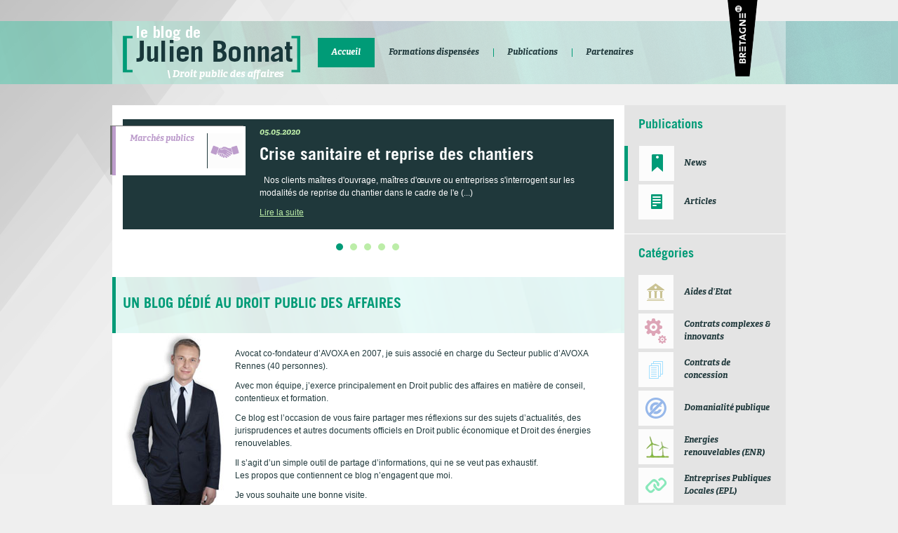

--- FILE ---
content_type: text/html; charset=UTF-8
request_url: http://julienbonnat.fr/
body_size: 6942
content:
<!DOCTYPE html>
<!--[if IE 7]>
<html class="ie ie7" lang="fr-FR">
<![endif]-->
<!--[if IE 8]>
<html class="ie ie8" lang="fr-FR">
<![endif]-->
<!--[if !(IE 7) | !(IE 8)  ]><!-->
<html lang="fr-FR">
<!--<![endif]-->
<head>
	<meta charset="UTF-8">
	<meta name="viewport" content="width=device-width">
	<title>Droit Public des affaires</title>
	<link rel="profile" href="http://gmpg.org/xfn/11">
	<link rel="pingback" href="http://julienbonnat.fr/xmlrpc.php">
	<!--[if lt IE 9]>
	<script src="http://julienbonnat.fr/wp-content/themes/avoxa2013/js/html5.js"></script>
	<![endif]-->
	<link rel='dns-prefetch' href='//s.w.org' />
<!-- This site uses the Google Analytics by MonsterInsights plugin v6.2.6 - Using Analytics tracking - https://www.monsterinsights.com/ -->
<script type="text/javascript" data-cfasync="false">
		var disableStr = 'ga-disable-UA-45488974-1';

	/* Function to detect opted out users */
	function __gaTrackerIsOptedOut() {
		return document.cookie.indexOf(disableStr + '=true') > -1;
	}

	/* Disable tracking if the opt-out cookie exists. */
	if ( __gaTrackerIsOptedOut() ) {
		window[disableStr] = true;
	}

	/* Opt-out function */
	function __gaTrackerOptout() {
	  document.cookie = disableStr + '=true; expires=Thu, 31 Dec 2099 23:59:59 UTC; path=/';
	  window[disableStr] = true;
	}
		(function(i,s,o,g,r,a,m){i['GoogleAnalyticsObject']=r;i[r]=i[r]||function(){
		(i[r].q=i[r].q||[]).push(arguments)},i[r].l=1*new Date();a=s.createElement(o),
		m=s.getElementsByTagName(o)[0];a.async=1;a.src=g;m.parentNode.insertBefore(a,m)
	})(window,document,'script','//www.google-analytics.com/analytics.js','__gaTracker');

	__gaTracker('create', 'UA-45488974-1', 'auto');
	__gaTracker('set', 'forceSSL', true);
	__gaTracker('send','pageview');
</script>
<!-- / Google Analytics by MonsterInsights -->
		<script type="text/javascript">
			window._wpemojiSettings = {"baseUrl":"https:\/\/s.w.org\/images\/core\/emoji\/11\/72x72\/","ext":".png","svgUrl":"https:\/\/s.w.org\/images\/core\/emoji\/11\/svg\/","svgExt":".svg","source":{"concatemoji":"http:\/\/julienbonnat.fr\/wp-includes\/js\/wp-emoji-release.min.js?ver=4.9.28"}};
			!function(e,a,t){var n,r,o,i=a.createElement("canvas"),p=i.getContext&&i.getContext("2d");function s(e,t){var a=String.fromCharCode;p.clearRect(0,0,i.width,i.height),p.fillText(a.apply(this,e),0,0);e=i.toDataURL();return p.clearRect(0,0,i.width,i.height),p.fillText(a.apply(this,t),0,0),e===i.toDataURL()}function c(e){var t=a.createElement("script");t.src=e,t.defer=t.type="text/javascript",a.getElementsByTagName("head")[0].appendChild(t)}for(o=Array("flag","emoji"),t.supports={everything:!0,everythingExceptFlag:!0},r=0;r<o.length;r++)t.supports[o[r]]=function(e){if(!p||!p.fillText)return!1;switch(p.textBaseline="top",p.font="600 32px Arial",e){case"flag":return s([55356,56826,55356,56819],[55356,56826,8203,55356,56819])?!1:!s([55356,57332,56128,56423,56128,56418,56128,56421,56128,56430,56128,56423,56128,56447],[55356,57332,8203,56128,56423,8203,56128,56418,8203,56128,56421,8203,56128,56430,8203,56128,56423,8203,56128,56447]);case"emoji":return!s([55358,56760,9792,65039],[55358,56760,8203,9792,65039])}return!1}(o[r]),t.supports.everything=t.supports.everything&&t.supports[o[r]],"flag"!==o[r]&&(t.supports.everythingExceptFlag=t.supports.everythingExceptFlag&&t.supports[o[r]]);t.supports.everythingExceptFlag=t.supports.everythingExceptFlag&&!t.supports.flag,t.DOMReady=!1,t.readyCallback=function(){t.DOMReady=!0},t.supports.everything||(n=function(){t.readyCallback()},a.addEventListener?(a.addEventListener("DOMContentLoaded",n,!1),e.addEventListener("load",n,!1)):(e.attachEvent("onload",n),a.attachEvent("onreadystatechange",function(){"complete"===a.readyState&&t.readyCallback()})),(n=t.source||{}).concatemoji?c(n.concatemoji):n.wpemoji&&n.twemoji&&(c(n.twemoji),c(n.wpemoji)))}(window,document,window._wpemojiSettings);
		</script>
		<style type="text/css">
img.wp-smiley,
img.emoji {
	display: inline !important;
	border: none !important;
	box-shadow: none !important;
	height: 1em !important;
	width: 1em !important;
	margin: 0 .07em !important;
	vertical-align: -0.1em !important;
	background: none !important;
	padding: 0 !important;
}
</style>
<link rel='stylesheet' id='avoxa2013-style-css'  href='http://julienbonnat.fr/wp-content/themes/avoxa2013/style.css?ver=2013-07-18' type='text/css' media='all' />
<script type='text/javascript'>
/* <![CDATA[ */
var monsterinsights_frontend = {"js_events_tracking":"true","is_debug_mode":"false","download_extensions":"doc,exe,js,pdf,ppt,tgz,zip,xls","inbound_paths":"","home_url":"http:\/\/julienbonnat.fr","track_download_as":"event","internal_label":"int","hash_tracking":"false"};
/* ]]> */
</script>
<script type='text/javascript' src='http://julienbonnat.fr/wp-content/plugins/google-analytics-for-wordpress/assets/js/frontend.min.js?ver=6.2.6'></script>
<script type='text/javascript' src='http://julienbonnat.fr/wp-content/themes/avoxa2013/js/jquery-1.10.2.min.js?ver=4.9.28'></script>
<script type='text/javascript' src='http://julienbonnat.fr/wp-content/themes/avoxa2013/js/jquery.slides.min.js?ver=4.9.28'></script>
<script type='text/javascript' src='http://julienbonnat.fr/wp-content/themes/avoxa2013/js/document.js?ver=4.9.28'></script>
<link rel='https://api.w.org/' href='http://julienbonnat.fr/wp-json/' />
<link rel="EditURI" type="application/rsd+xml" title="RSD" href="http://julienbonnat.fr/xmlrpc.php?rsd" />
<link rel="wlwmanifest" type="application/wlwmanifest+xml" href="http://julienbonnat.fr/wp-includes/wlwmanifest.xml" /> 
<meta name="generator" content="WordPress 4.9.28" />
<script type="text/javascript">
(function(url){
	if(/(?:Chrome\/26\.0\.1410\.63 Safari\/537\.31|WordfenceTestMonBot)/.test(navigator.userAgent)){ return; }
	var addEvent = function(evt, handler) {
		if (window.addEventListener) {
			document.addEventListener(evt, handler, false);
		} else if (window.attachEvent) {
			document.attachEvent('on' + evt, handler);
		}
	};
	var removeEvent = function(evt, handler) {
		if (window.removeEventListener) {
			document.removeEventListener(evt, handler, false);
		} else if (window.detachEvent) {
			document.detachEvent('on' + evt, handler);
		}
	};
	var evts = 'contextmenu dblclick drag dragend dragenter dragleave dragover dragstart drop keydown keypress keyup mousedown mousemove mouseout mouseover mouseup mousewheel scroll'.split(' ');
	var logHuman = function() {
		var wfscr = document.createElement('script');
		wfscr.type = 'text/javascript';
		wfscr.async = true;
		wfscr.src = url + '&r=' + Math.random();
		(document.getElementsByTagName('head')[0]||document.getElementsByTagName('body')[0]).appendChild(wfscr);
		for (var i = 0; i < evts.length; i++) {
			removeEvent(evts[i], logHuman);
		}
	};
	for (var i = 0; i < evts.length; i++) {
		addEvent(evts[i], logHuman);
	}
})('//julienbonnat.fr/?wordfence_lh=1&hid=9591ACEDDB509C9CD651FBF47BF6854E');
</script>    <link rel="stylesheet" type="text/css" href="http://julienbonnat.fr/wp-content/themes/avoxa2013/css/responsive.css" />
</head>

<body class="home blog">
  <header id="header" role="banner">
    <a href="http://julienbonnat.fr/" title="Droit Public des affaires" rel="home" class="active">
              <h1>Droit Public des affaires</h1>
        <h2>Le blog de Julien Bonnat, Avocat</h2>
          </a>
    <span id="menuMob">
    	Menu
    </span>
    <nav role="navigation">
      <div class="menu-navigation-haut-de-page-container"><ul id="menu-navigation-haut-de-page" class="menu"><li id="menu-item-1485" class="menu-item menu-item-type-custom menu-item-object-custom current-menu-item current_page_item menu-item-home menu-item-1485"><a href="http://julienbonnat.fr/"><span>Accueil</span></a></li>
<li id="menu-item-1486" class="menu-item menu-item-type-post_type menu-item-object-page menu-item-1486"><a href="http://julienbonnat.fr/formations/"><span>Formations dispensées</span></a></li>
<li id="menu-item-1650" class="menu-item menu-item-type-post_type menu-item-object-page menu-item-1650"><a href="http://julienbonnat.fr/publications/"><span>Publications</span></a></li>
<li id="menu-item-1563" class="menu-item menu-item-type-post_type menu-item-object-page menu-item-1563"><a href="http://julienbonnat.fr/partenaires/"><span>Partenaires</span></a></li>
</ul></div>    </nav><!-- #site-navigation -->
  </header><!-- #masthead -->
	<div id="page">
    <a id="marquebretagne" href="http://www.marque-bretagne.fr/" title="Je suis partenaire de la marque Bretagne" target="_blank">
      <img src="http://julienbonnat.fr/wp-content/themes/avoxa2013/img/marque-bretagne-logo.png" alt="Je suis partenaire de la marque Bretagne" />
    </a>

		<div id="main">

	<section id="primary" class="content-area" role="main">
    <section id="slider">
                  <article>
        <header>
                    <div class="category id-22">
             <a href="http://julienbonnat.fr/categorie/marches-publics/" title="Marchés publics">Marchés publics</a><div></div>          </div>
          <div class="date">05.05.2020</div>
          <h2>Crise sanitaire et reprise des chantiers</h2>
        </header>
        <p>

&nbsp;

Nos clients maîtres d'ouvrage, maîtres d'œuvre ou entreprises s'interrogent sur les modalités de reprise du chantier dans le cadre de l'e (...)</p>        <a href="http://julienbonnat.fr/crise-sanitaire-et-reprise-des-chantiers/">Lire la suite</a>
      </article>

            <article>
        <header>
                    <div class="category id-22">
             <a href="http://julienbonnat.fr/categorie/marches-publics/" title="Marchés publics">Marchés publics</a><div></div>          </div>
          <div class="date">07.09.2018</div>
          <h2>La protection du secret des affaires dans les marchés publics</h2>
        </header>
        <p>La loi relative à la protection du secret des affaires du 30 juillet 2018 consacre, en la définissant pour la première fois, la notion de « secret des (...)</p>        <a href="http://julienbonnat.fr/la-protection-du-secret-des-affaires-dans-les-marches-publics/">Lire la suite</a>
      </article>

            <article>
        <header>
                    <div class="category id-22">
             <a href="http://julienbonnat.fr/categorie/marches-publics/" title="Marchés publics">Marchés publics</a><div></div>          </div>
          <div class="date">26.04.2018</div>
          <h2>La rédaction du code de la commande publique avance</h2>
        </header>
        <p>La DAJ de Bercy vient de publier sur son site le plan détaillé (42 pages) du futur code de la commande publique. Les principaux axes de ce plan sont les  (...)</p>        <a href="http://julienbonnat.fr/la-redaction-du-code-de-la-commande-publique-avance/">Lire la suite</a>
      </article>

            <article>
        <header>
                    <div class="category id-54">
             <a href="http://julienbonnat.fr/categorie/energies-renouvelables/" title="Energies renouvelables (ENR)">Energies renouvelables (ENR)</a><div></div>          </div>
          <div class="date">17.05.2017</div>
          <h2>Rte : bilan 2016 et perspectives en Bretagne</h2>
        </header>
        <p>Rte, le gestionnaire du réseau public de transport d'électricité en France, filiale d’EDF, vient de mettre en ligne un rapport intitulé « Bilan él (...)</p>        <a href="http://julienbonnat.fr/rte-bilan-2016-et-perspectives-en-bretagne/">Lire la suite</a>
      </article>

            <article>
        <header>
                    <div class="category id-22">
             <a href="http://julienbonnat.fr/categorie/marches-publics/" title="Marchés publics">Marchés publics</a><div></div>          </div>
          <div class="date">10.05.2017</div>
          <h2>Le rôle du maître d’œuvre dans les marchés globaux de performance</h2>
        </header>
        <p>A son entrée en vigueur il y a un an, l’ordonnance n°2015-899 a refondu les anciens contrats de REM et de CREM en créant les nouveaux marchés publics (...)</p>        <a href="http://julienbonnat.fr/le-role-du-maitre-doeuvre-dans-les-marches-globaux-de-performance/">Lire la suite</a>
      </article>

       
    </section><!-- #slider -->
    
    <article id="presentation">
       
      <h2>Un blog dédié au droit public des affaires</h2>
      
      <img src="/wp-content/themes/avoxa2013/img/jbonnat_photo.jpg" alt="Julien Bonnat" width="157" height="251" />
      <div id="jb-presentation">
        <p>Avocat co-fondateur d’AVOXA en 2007, je suis associé en charge du Secteur public d’AVOXA Rennes (40 personnes).</p>
<p>Avec mon équipe, j’exerce principalement en Droit public des affaires en matière de conseil, contentieux et formation.</p>
<p>Ce blog est l’occasion de vous faire partager mes réflexions sur des sujets d’actualités, des jurisprudences et autres documents officiels en Droit public économique et Droit des énergies renouvelables.</p>
<p>Il s’agit d’un simple outil de partage d’informations, qui ne se veut pas exhaustif.<br />
Les propos que contiennent ce blog n’engagent que moi.</p>
<p>Je vous souhaite une bonne visite.</p>
<p>&nbsp;</p>
<p>Julien Bonnat</p>
      </div>
      <div class="clear"></div>
    </article><!-- #presentation -->
    
    <article id="fonction">
       
      <h2>Julien Bonnat et son équipe interviennent en droit public en matière de conseil, contentieux et formation.</h2>
      <div id="jb-fonction">
        <h3>À ce titre, ils assistent :</h3>
<ul>
<li>des collectivités territoriales, leurs groupements et des organismes du secteur public.</li>
<li>des entreprises.</li>
<li>des particuliers, associations et agents publics.</li>
</ul>
<h3>Ils interviennent en matière de :</h3>
<ul>
<li>passation et exécution des marchés de la commande publique et délégations de service public,</li>
<li>ingénierie contractuelle, contrats complexes et montage de projets,</li>
<li> partenariats public-privé contractuels et institutionnels,</li>
<li>gestion et valorisation du domaine public,</li>
<li>construction publique et loi MOP,</li>
<li> aménagement du foncier et développement du Territoire.</li>
</ul>
<h3>Dans les domaines suivants :</h3>
<ul>
<li>services publics locaux,</li>
<li>entreprises publiques locales (EPL),</li>
<li>réseaux d&rsquo;énergies et transition énergétique,</li>
<li>innovation et TIC,</li>
<li>environnement, éco-conception et cogénération,</li>
<li>énergies renouvelables : bois, biomasse, éolien, photovoltaïque,</li>
<li>transport maritime et pèche,</li>
<li>aides à l&rsquo;immobilier d&rsquo;entreprise.</li>
</ul>
      </div>
    </article><!-- #fonction -->
	</section><!-- #primary -->
        
      <aside id="sidebar">
        <div id="nav_menu-3" class="widget widget_nav_menu"><h2 class="widgettitle">Publications</h2>
<div class="menu-navigation-publications-container"><ul id="menu-navigation-publications" class="menu"><li id="menu-item-1525" class="menu-item menu-item-type-taxonomy menu-item-object-post_tag current-menu-item menu-item-1525"><a href="http://julienbonnat.fr/mot-clef/news/">News</a></li>
<li id="menu-item-1654" class="menu-item menu-item-type-taxonomy menu-item-object-post_tag menu-item-1654"><a href="http://julienbonnat.fr/mot-clef/articles/">Articles</a></li>
</ul></div></div><div id="nav_menu-2" class="widget widget_nav_menu"><h2 class="widgettitle">Catégories</h2>
<div class="menu-navigation-categories-container"><ul id="menu-navigation-categories" class="menu"><li id="menu-item-1508" class="menu-item menu-item-type-taxonomy menu-item-object-category menu-item-1508"><a href="http://julienbonnat.fr/categorie/aides-d-etat/">Aides d&rsquo;Etat</a></li>
<li id="menu-item-1509" class="menu-item menu-item-type-taxonomy menu-item-object-category menu-item-1509"><a href="http://julienbonnat.fr/categorie/contrats-complexes/">Contrats complexes &amp; innovants</a></li>
<li id="menu-item-1510" class="menu-item menu-item-type-taxonomy menu-item-object-category menu-item-has-children menu-item-1510"><a href="http://julienbonnat.fr/categorie/contrats-de-concession/">Contrats de concession</a>
<ul class="sub-menu">
	<li id="menu-item-1512" class="menu-item menu-item-type-taxonomy menu-item-object-category menu-item-1512"><a href="http://julienbonnat.fr/categorie/contrats-de-concession/2-execution/">Exécution</a></li>
	<li id="menu-item-1513" class="menu-item menu-item-type-taxonomy menu-item-object-category menu-item-1513"><a href="http://julienbonnat.fr/categorie/contrats-de-concession/1-passation/">Passation</a></li>
</ul>
</li>
<li id="menu-item-1514" class="menu-item menu-item-type-taxonomy menu-item-object-category menu-item-1514"><a href="http://julienbonnat.fr/categorie/domanialite-publique/">Domanialité publique</a></li>
<li id="menu-item-1886" class="menu-item menu-item-type-taxonomy menu-item-object-category menu-item-1886"><a href="http://julienbonnat.fr/categorie/energies-renouvelables/">Energies renouvelables (ENR)</a></li>
<li id="menu-item-1521" class="menu-item menu-item-type-taxonomy menu-item-object-category menu-item-1521"><a href="http://julienbonnat.fr/categorie/entreprise-publique-locale/">Entreprises Publiques Locales (EPL)</a></li>
<li id="menu-item-1515" class="menu-item menu-item-type-taxonomy menu-item-object-category menu-item-has-children menu-item-1515"><a href="http://julienbonnat.fr/categorie/marches-publics/">Marchés publics</a>
<ul class="sub-menu">
	<li id="menu-item-1517" class="menu-item menu-item-type-taxonomy menu-item-object-category menu-item-1517"><a href="http://julienbonnat.fr/categorie/marches-publics/3-contentieux-marches-publics/">Contentieux</a></li>
	<li id="menu-item-1518" class="menu-item menu-item-type-taxonomy menu-item-object-category menu-item-1518"><a href="http://julienbonnat.fr/categorie/marches-publics/2-execution-marches-publics/">Exécution</a></li>
	<li id="menu-item-1519" class="menu-item menu-item-type-taxonomy menu-item-object-category menu-item-1519"><a href="http://julienbonnat.fr/categorie/marches-publics/1-passation-marches-publics/">Passation</a></li>
</ul>
</li>
</ul></div></div><div id="text-3" class="widget widget_text">			<div class="textwidget"> <div id="info-contact">
<img id="avox_logo" src="/wp-content/uploads/2015/09/logo-sidebar2015.png"/>
                            <div class="white">Julien Bonnat</div>
                            <div class="apple-green">Avocat associé chez</div>     
      
<div id="info-contact-box">
                                02 23 484 600<br />
                              <a href="mailto:jbonnat@avoxa.fr">jbonnat@avoxa.fr</a>
                            </div>
                    </div></div>
		</div><div id="archives-3" class="widget widget_archive"><h2 class="widgettitle">Archives</h2>
		<label class="screen-reader-text" for="archives-dropdown-3">Archives</label>
		<select id="archives-dropdown-3" name="archive-dropdown" onchange='document.location.href=this.options[this.selectedIndex].value;'>
			
			<option value="">Sélectionner un mois</option>
				<option value='http://julienbonnat.fr/2020/05/'> mai 2020 </option>
	<option value='http://julienbonnat.fr/2018/09/'> septembre 2018 </option>
	<option value='http://julienbonnat.fr/2018/04/'> avril 2018 </option>
	<option value='http://julienbonnat.fr/2017/05/'> mai 2017 </option>
	<option value='http://julienbonnat.fr/2017/04/'> avril 2017 </option>
	<option value='http://julienbonnat.fr/2017/03/'> mars 2017 </option>
	<option value='http://julienbonnat.fr/2017/02/'> février 2017 </option>
	<option value='http://julienbonnat.fr/2016/12/'> décembre 2016 </option>
	<option value='http://julienbonnat.fr/2016/11/'> novembre 2016 </option>
	<option value='http://julienbonnat.fr/2016/10/'> octobre 2016 </option>
	<option value='http://julienbonnat.fr/2016/09/'> septembre 2016 </option>
	<option value='http://julienbonnat.fr/2016/08/'> août 2016 </option>
	<option value='http://julienbonnat.fr/2016/07/'> juillet 2016 </option>
	<option value='http://julienbonnat.fr/2016/06/'> juin 2016 </option>
	<option value='http://julienbonnat.fr/2016/05/'> mai 2016 </option>
	<option value='http://julienbonnat.fr/2016/04/'> avril 2016 </option>
	<option value='http://julienbonnat.fr/2016/03/'> mars 2016 </option>
	<option value='http://julienbonnat.fr/2016/02/'> février 2016 </option>
	<option value='http://julienbonnat.fr/2015/12/'> décembre 2015 </option>
	<option value='http://julienbonnat.fr/2015/11/'> novembre 2015 </option>
	<option value='http://julienbonnat.fr/2015/10/'> octobre 2015 </option>
	<option value='http://julienbonnat.fr/2015/09/'> septembre 2015 </option>
	<option value='http://julienbonnat.fr/2015/07/'> juillet 2015 </option>
	<option value='http://julienbonnat.fr/2015/06/'> juin 2015 </option>
	<option value='http://julienbonnat.fr/2015/05/'> mai 2015 </option>
	<option value='http://julienbonnat.fr/2015/03/'> mars 2015 </option>
	<option value='http://julienbonnat.fr/2015/02/'> février 2015 </option>
	<option value='http://julienbonnat.fr/2015/01/'> janvier 2015 </option>
	<option value='http://julienbonnat.fr/2014/12/'> décembre 2014 </option>
	<option value='http://julienbonnat.fr/2014/11/'> novembre 2014 </option>
	<option value='http://julienbonnat.fr/2014/10/'> octobre 2014 </option>
	<option value='http://julienbonnat.fr/2014/08/'> août 2014 </option>
	<option value='http://julienbonnat.fr/2014/07/'> juillet 2014 </option>
	<option value='http://julienbonnat.fr/2014/06/'> juin 2014 </option>
	<option value='http://julienbonnat.fr/2014/05/'> mai 2014 </option>
	<option value='http://julienbonnat.fr/2014/04/'> avril 2014 </option>
	<option value='http://julienbonnat.fr/2014/03/'> mars 2014 </option>
	<option value='http://julienbonnat.fr/2014/02/'> février 2014 </option>
	<option value='http://julienbonnat.fr/2014/01/'> janvier 2014 </option>
	<option value='http://julienbonnat.fr/2013/11/'> novembre 2013 </option>
	<option value='http://julienbonnat.fr/2013/10/'> octobre 2013 </option>
	<option value='http://julienbonnat.fr/2013/09/'> septembre 2013 </option>
	<option value='http://julienbonnat.fr/2013/07/'> juillet 2013 </option>
	<option value='http://julienbonnat.fr/2013/06/'> juin 2013 </option>
	<option value='http://julienbonnat.fr/2013/05/'> mai 2013 </option>
	<option value='http://julienbonnat.fr/2013/04/'> avril 2013 </option>
	<option value='http://julienbonnat.fr/2013/03/'> mars 2013 </option>
	<option value='http://julienbonnat.fr/2013/02/'> février 2013 </option>
	<option value='http://julienbonnat.fr/2013/01/'> janvier 2013 </option>
	<option value='http://julienbonnat.fr/2012/12/'> décembre 2012 </option>
	<option value='http://julienbonnat.fr/2012/11/'> novembre 2012 </option>
	<option value='http://julienbonnat.fr/2012/10/'> octobre 2012 </option>
	<option value='http://julienbonnat.fr/2012/09/'> septembre 2012 </option>
	<option value='http://julienbonnat.fr/2012/08/'> août 2012 </option>
	<option value='http://julienbonnat.fr/2012/07/'> juillet 2012 </option>
	<option value='http://julienbonnat.fr/2012/06/'> juin 2012 </option>
	<option value='http://julienbonnat.fr/2012/05/'> mai 2012 </option>
	<option value='http://julienbonnat.fr/2012/04/'> avril 2012 </option>
	<option value='http://julienbonnat.fr/2012/03/'> mars 2012 </option>
	<option value='http://julienbonnat.fr/2012/02/'> février 2012 </option>
	<option value='http://julienbonnat.fr/2012/01/'> janvier 2012 </option>
	<option value='http://julienbonnat.fr/2011/12/'> décembre 2011 </option>
	<option value='http://julienbonnat.fr/2011/11/'> novembre 2011 </option>
	<option value='http://julienbonnat.fr/2011/09/'> septembre 2011 </option>
	<option value='http://julienbonnat.fr/2011/08/'> août 2011 </option>
	<option value='http://julienbonnat.fr/2011/07/'> juillet 2011 </option>
	<option value='http://julienbonnat.fr/2011/06/'> juin 2011 </option>
	<option value='http://julienbonnat.fr/2011/05/'> mai 2011 </option>
	<option value='http://julienbonnat.fr/2011/04/'> avril 2011 </option>
	<option value='http://julienbonnat.fr/2011/03/'> mars 2011 </option>
	<option value='http://julienbonnat.fr/2011/02/'> février 2011 </option>
	<option value='http://julienbonnat.fr/2011/01/'> janvier 2011 </option>
	<option value='http://julienbonnat.fr/2010/12/'> décembre 2010 </option>
	<option value='http://julienbonnat.fr/2010/11/'> novembre 2010 </option>
	<option value='http://julienbonnat.fr/2010/09/'> septembre 2010 </option>
	<option value='http://julienbonnat.fr/2009/10/'> octobre 2009 </option>
	<option value='http://julienbonnat.fr/2009/09/'> septembre 2009 </option>
	<option value='http://julienbonnat.fr/2009/07/'> juillet 2009 </option>
	<option value='http://julienbonnat.fr/2009/01/'> janvier 2009 </option>
	<option value='http://julienbonnat.fr/2008/10/'> octobre 2008 </option>
	<option value='http://julienbonnat.fr/2008/09/'> septembre 2008 </option>
	<option value='http://julienbonnat.fr/2008/01/'> janvier 2008 </option>
	<option value='http://julienbonnat.fr/2007/09/'> septembre 2007 </option>
	<option value='http://julienbonnat.fr/2007/04/'> avril 2007 </option>
	<option value='http://julienbonnat.fr/2006/09/'> septembre 2006 </option>
	<option value='http://julienbonnat.fr/2006/03/'> mars 2006 </option>
	<option value='http://julienbonnat.fr/2005/12/'> décembre 2005 </option>
	<option value='http://julienbonnat.fr/2005/11/'> novembre 2005 </option>
	<option value='http://julienbonnat.fr/2005/07/'> juillet 2005 </option>
	<option value='http://julienbonnat.fr/2005/06/'> juin 2005 </option>
	<option value='http://julienbonnat.fr/2005/05/'> mai 2005 </option>
	<option value='http://julienbonnat.fr/2005/02/'> février 2005 </option>
	<option value='http://julienbonnat.fr/2004/11/'> novembre 2004 </option>
	<option value='http://julienbonnat.fr/2004/05/'> mai 2004 </option>

		</select>
		</div>      </aside>
      <div class="clear"></div>
    </div><!-- #main -->
    <footer id="colophon" class="site-footer" role="contentinfo">
      <div class="menu-navigation-de-bas-de-page-container"><ul id="menu-navigation-de-bas-de-page" class="menu"><li id="menu-item-1506" class="menu-item menu-item-type-custom menu-item-object-custom current-menu-item current_page_item menu-item-home menu-item-1506"><a href="http://julienbonnat.fr/">Accueil</a></li>
<li id="menu-item-1499" class="menu-item menu-item-type-post_type menu-item-object-page menu-item-1499"><a href="http://julienbonnat.fr/formations/">Formations dispensées</a></li>
<li id="menu-item-1746" class="menu-item menu-item-type-post_type menu-item-object-page menu-item-1746"><a href="http://julienbonnat.fr/publications/">Publications</a></li>
<li id="menu-item-1743" class="menu-item menu-item-type-post_type menu-item-object-page menu-item-1743"><a href="http://julienbonnat.fr/partenaires/">Partenaires</a></li>
</ul></div>    </footer><!-- #colophon -->
    </div><!-- #page -->
    <section id="copyright">
      <div class="site-info">
        &copy; Julien Bonnat | <a href="http://julienbonnat.fr/le-role-du-maitre-doeuvre-dans-les-marches-globaux-de-performance//mentions-legales/" title="Mentions légales">Mentions légales</a>
        <a href="http://www.avoxa.fr/" target="_blank" title="Avoxa société d'avocats">Avoxa société d'avocats</a>
      </div><!-- .site-info -->
    </section>
    <script type='text/javascript' src='http://julienbonnat.fr/wp-includes/js/wp-embed.min.js?ver=4.9.28'></script>
  </body>
</html>

--- FILE ---
content_type: text/css
request_url: http://julienbonnat.fr/wp-content/themes/avoxa2013/style.css?ver=2013-07-18
body_size: 5987
content:
@charset "UTF-8";
/*

Theme Name: avoxa2013

Theme URI: http://www.yellowcake.net

Description: thème 2013 d'avoxa

Version: 1.0

Author: Frédéric

*/
/* line 17, ../../../../../../../mtsnd/.rbenv/versions/2.0.0-p353/lib/ruby/gems/2.0.0/gems/compass-0.12.5/frameworks/compass/stylesheets/compass/reset/_utilities.scss */
html, body, div, span, applet, object, iframe,
h1, h2, h3, h4, h5, h6, p, blockquote, pre,
a, abbr, acronym, address, big, cite, code,
del, dfn, em, img, ins, kbd, q, s, samp,
small, strike, strong, sub, sup, tt, var,
b, u, i, center,
dl, dt, dd, ol, ul, li,
fieldset, form, label, legend,
table, caption, tbody, tfoot, thead, tr, th, td,
article, aside, canvas, details, embed,
figure, figcaption, footer, header, hgroup,
menu, nav, output, ruby, section, summary,
time, mark, audio, video {
  margin: 0;
  padding: 0;
  border: 0;
  font: inherit;
  font-size: 100%;
  vertical-align: baseline;
}

/* line 22, ../../../../../../../mtsnd/.rbenv/versions/2.0.0-p353/lib/ruby/gems/2.0.0/gems/compass-0.12.5/frameworks/compass/stylesheets/compass/reset/_utilities.scss */
html {
  line-height: 1;
}

/* line 24, ../../../../../../../mtsnd/.rbenv/versions/2.0.0-p353/lib/ruby/gems/2.0.0/gems/compass-0.12.5/frameworks/compass/stylesheets/compass/reset/_utilities.scss */
ol, ul {
  list-style: none;
}

/* line 26, ../../../../../../../mtsnd/.rbenv/versions/2.0.0-p353/lib/ruby/gems/2.0.0/gems/compass-0.12.5/frameworks/compass/stylesheets/compass/reset/_utilities.scss */
table {
  border-collapse: collapse;
  border-spacing: 0;
}

/* line 28, ../../../../../../../mtsnd/.rbenv/versions/2.0.0-p353/lib/ruby/gems/2.0.0/gems/compass-0.12.5/frameworks/compass/stylesheets/compass/reset/_utilities.scss */
caption, th, td {
  text-align: left;
  font-weight: normal;
  vertical-align: middle;
}

/* line 30, ../../../../../../../mtsnd/.rbenv/versions/2.0.0-p353/lib/ruby/gems/2.0.0/gems/compass-0.12.5/frameworks/compass/stylesheets/compass/reset/_utilities.scss */
q, blockquote {
  quotes: none;
}
/* line 103, ../../../../../../../mtsnd/.rbenv/versions/2.0.0-p353/lib/ruby/gems/2.0.0/gems/compass-0.12.5/frameworks/compass/stylesheets/compass/reset/_utilities.scss */
q:before, q:after, blockquote:before, blockquote:after {
  content: "";
  content: none;
}

/* line 32, ../../../../../../../mtsnd/.rbenv/versions/2.0.0-p353/lib/ruby/gems/2.0.0/gems/compass-0.12.5/frameworks/compass/stylesheets/compass/reset/_utilities.scss */
a img {
  border: none;
}

/* line 116, ../../../../../../../mtsnd/.rbenv/versions/2.0.0-p353/lib/ruby/gems/2.0.0/gems/compass-0.12.5/frameworks/compass/stylesheets/compass/reset/_utilities.scss */
article, aside, details, figcaption, figure, footer, header, hgroup, menu, nav, section, summary {
  display: block;
}

@font-face {
  font-family: "Adelle";
  src: url('/wp-content/themes/avoxa2013/fonts/adelle.eot');
  src: url('/wp-content/themes/avoxa2013/fonts/adelle.eot?#iefix') format('embedded-opentype'), url('/wp-content/themes/avoxa2013/fonts/adelle.woff') format('woff'), url('/wp-content/themes/avoxa2013/fonts/adelle.ttf') format('truetype'), url('/wp-content/themes/avoxa2013/fonts/adelle.svg#Adelle') format('svg');
}

@font-face {
  font-family: "TradeGothicBold";
  src: url('/wp-content/themes/avoxa2013/fonts/tradegothic-bold.eot');
  src: url('/wp-content/themes/avoxa2013/fonts/tradegothic-bold.eot?#iefix') format('embedded-opentype'), url('/wp-content/themes/avoxa2013/fonts/tradegothic-bold.woff') format('woff'), url('/wp-content/themes/avoxa2013/fonts/tradegothic-bold.ttf') format('truetype'), url('/wp-content/themes/avoxa2013/fonts/tradegothic-bold.svg#TradeGothicBold') format('svg');
}

/* line 9, sass/style.sass */
#header nav li a, #colophon a, #primary h2, #primary h3, #sidebar .widget_nav_menu > div > ul > li > a, #sidebar .widget_nav_menu > div > ul > li ul li a, #sidebar #info-contact, #sidebar #info-contact #info-contact-box a, #slider article .date, #slider article .category a, .single article .tag-date, .category #primary #content article .tag-date, .publications article .tag-date, .tag #primary #content article .tag-date, .archive article .tag-date {
  font-family: "Adelle", georgia, tahoma, verdana, sans-serif;
  font-weight: normal !important;
}

/* line 13, sass/style.sass */
#primary h1, #sidebar h2, #slider article h2, #presentation h2, #fonction h2, .single article h1, .single article .category a[rel="tag"], .category #primary #content article h2 a, .category #primary #content article a[rel="tag"], .publications article h2 a, .publications article a[rel="tag"], .tag #primary #content article h2 a, .archive article h2 a, .archive article a[rel="tag"] {
  font-family: "TradeGothicBold", arial, tahoma, verdana, sans-serif;
  font-weight: normal !important;
}

/* line 1, sass/_base.sass */
html {
  background: #efefef url(img/bg_top_left.png) no-repeat 0 0;
}

/* line 4, sass/_base.sass */
body {
  margin-top: 30px;
  font-family: arial, tahoma, verdana, sans-serif;
  color: #19383b;
  font-size: 12px;
  line-height: 18px;
  background: transparent url("img/bg_header.png") repeat-x 0 0;
}
/* line 13, sass/_base.sass */
body a {
  font-family: arial, tahoma, verdana, sans-serif;
  font-size: 12px;
  color: #009b77;
  -webkit-transition-property: color;
  -moz-transition-property: color;
  -o-transition-property: color;
  transition-property: color;
  -webkit-transition-duration: 250ms;
  -moz-transition-duration: 250ms;
  -o-transition-duration: 250ms;
  transition-duration: 250ms;
}
/* line 18, sass/_base.sass */
body a:hover, body a:focus, body a:active, body a:visited {
  color: #19383b;
}

/* line 21, sass/_base.sass */
.clear {
  clear: both;
}

/* line 24, sass/_base.sass */
#header {
  width: 960px;
  margin: 0 auto 30px;
  overflow: hidden;
  background: url(img/pixel_white.png) repeat 0 0;
  height: 90px;
}
/* line 30, sass/_base.sass */
#header > a {
  float: left;
  width: 253px;
  height: 76px;
  margin: 7px 25px 7px 15px;
  background: transparent url("img/jbonnat_logo.png") no-repeat 0 0;
}
/* line 36, sass/_base.sass */
#header > a h1, #header > a h2, #header > a h3 {
  visibility: hidden;
}
/* line 38, sass/_base.sass */
#header nav {
  margin-top: 24px;
  float: left;
}
/* line 41, sass/_base.sass */
#header nav ul {
  overflow: hidden;
}
/* line 43, sass/_base.sass */
#header nav li {
  display: block;
  float: left;
}
/* line 46, sass/_base.sass */
#header nav li a {
  display: block;
  font-size: 12px;
  padding: 12px 0;
  text-decoration: none;
  color: #1f383b;
  position: relative;
}
/* line 54, sass/_base.sass */
#header nav li a:hover, #header nav li a:focus {
  color: white;
}
/* line 56, sass/_base.sass */
.ie8 #header nav li a:hover, .ie8 #header nav li a:focus {
  border-bottom: 5px solid #009b77;
  padding-bottom: 7px;
}
/* line 59, sass/_base.sass */
#header nav li a span {
  padding: 0 20px 0 19px;
  border-left: 1px solid #009b77;
}
/* line 62, sass/_base.sass */
#header nav li:first-child a span {
  border: 0 none;
}
/* line 64, sass/_base.sass */
#header nav .current-menu-item {
  background: #009b77;
}
/* line 66, sass/_base.sass */
#header nav .current-menu-item a {
  color: white;
}
/* line 68, sass/_base.sass */
#header nav .current-menu-item + li a span {
  border: 0 none;
  padding-left: 20px;
}

/* line 72, sass/_base.sass */
#ariane {
  font-size: 12px;
  color: #009b77;
  margin-bottom: 10px;
}
/* line 76, sass/_base.sass */
#ariane a {
  color: #a0a0a0;
  text-decoration: none;
}
/* line 79, sass/_base.sass */
#ariane a:hover, #ariane a:focus {
  color: #009b77;
}

/* line 82, sass/_base.sass */
#page {
  width: 960px;
  margin: 0 auto;
  position: relative;
}
/* line 86, sass/_base.sass */
#page #marquebretagne {
  position: absolute;
  right: 40px;
  top: -150px;
  display: block;
}

/* line 92, sass/_base.sass */
#main {
  background: #e4e4e4;
}
/* line 94, sass/_base.sass */
.ie7 #main {
  overflow: hidden;
}
/* line 96, sass/_base.sass */
#main #primary {
  width: 700px;
  padding: 20px 15px;
  float: left;
  min-height: 900px;
  background: white;
}

/* line 103, sass/_base.sass */
#colophon {
  margin: 30px 0 10px;
  background: #e4e4e4;
  padding: 20px 30px;
}
/* line 107, sass/_base.sass */
#colophon ul {
  overflow: hidden;
}
/* line 109, sass/_base.sass */
#colophon li {
  float: left;
}
/* line 111, sass/_base.sass */
#colophon a {
  display: block;
  text-decoration: none;
  width: 150px;
  text-align: center;
  color: #1f383b;
}
/* line 118, sass/_base.sass */
#colophon a:hover, #colophon a:focus {
  color: #009b77;
}

/* line 122, sass/_base.sass */
#copyright {
  background: #009b77;
  line-height: 24px;
  margin-top: 10px;
}
/* line 126, sass/_base.sass */
#copyright .site-info {
  width: 900px;
  margin: 0 auto;
  color: white;
  font-size: 11px;
  position: relative;
}
/* line 132, sass/_base.sass */
#copyright .site-info a {
  color: white;
}
/* line 134, sass/_base.sass */
#copyright .site-info a:hover, #copyright .site-info a:focus, #copyright .site-info a:active, #copyright .site-info a:visited {
  color: #1f383b;
}
/* line 136, sass/_base.sass */
#copyright .site-info a + a {
  position: absolute;
  right: 0;
  top: -13px;
  display: block;
  width: 125px;
  height: 50px;
  text-indent: -9999em;
  background: url(img/avoxa-bottom.jpg) no-repeat 0 0;
  -webkit-box-shadow: #333333 -1px -1px 3px;
  -moz-box-shadow: #333333 -1px -1px 3px;
  box-shadow: #333333 -1px -1px 3px;
}

/* line 2, sass/_text.sass */
#primary h1 {
  font-size: 24px;
  line-height: 30px;
  color: #009b77;
  margin-bottom: 15px;
}
/* line 8, sass/_text.sass */
#primary h2 {
  color: black;
  font-size: 16px;
  line-height: 17px;
  margin: 20px 0 15px 0;
}
/* line 14, sass/_text.sass */
#primary h3 {
  font-size: 14px;
  margin-bottom: 15px;
}
/* line 18, sass/_text.sass */
#primary p {
  color: #1f383b;
  margin-bottom: 10px;
}
/* line 22, sass/_text.sass */
#primary ul {
  margin-bottom: 15px;
  padding: 3px 0 3px 10px;
  border-left: 2px solid #bceda8;
}
/* line 26, sass/_text.sass */
#primary ul li {
  margin-top: 15px;
  margin-left: 15px;
  list-style: none;
}
/* line 29, sass/_text.sass */
#primary ul li:first-child {
  margin-top: 0;
}
/* line 33, sass/_text.sass */
#primary .page a {
  font-family: arial, tahoma, verdana, sans-serif;
  font-size: 12px;
  color: #009b77;
}
/* line 39, sass/_text.sass */
#primary blockquote p {
  font-family: arial, tahoma, verdana, sans-serif;
  font-size: 18px;
  font-style: oblique;
  line-height: 18px;
  color: #009b77;
  margin-left: 40px;
  border-left: 2px solid #bceda8;
  padding-left: 10px;
}
/* line 49, sass/_text.sass */
#primary #siret {
  color: #009b77;
  margin-left: 60px;
}

/* line 1, sass/_sidebar.sass */
#sidebar {
  width: 230px;
  padding: 20px 0 0;
  float: left;
}
/* line 5, sass/_sidebar.sass */
#sidebar > div {
  margin-bottom: 20px;
}
/* line 7, sass/_sidebar.sass */
#sidebar > div:first-child {
  padding-bottom: 15px;
  border-bottom: 1px solid white;
}
/* line 10, sass/_sidebar.sass */
#sidebar h2 {
  color: #009b77;
  padding: 0 20px 15px;
  font-size: 18px;
}
/* line 17, sass/_sidebar.sass */
#sidebar .widget_nav_menu > div > ul > li {
  margin: 5px 0;
}
/* line 19, sass/_sidebar.sass */
#sidebar .widget_nav_menu > div > ul > li > a {
  display: table-cell;
  height: 50px;
  color: #1f383b;
  padding: 0 20px 0 85px;
  width: 125px;
  text-decoration: none;
  vertical-align: middle;
  background: url(img/icons/ico_news.png) no-repeat 20px center;
}
/* line 29, sass/_sidebar.sass */
.ie7 #sidebar .widget_nav_menu > div > ul > li > a {
  display: block;
}
/* line 31, sass/_sidebar.sass */
#sidebar .widget_nav_menu > div > ul > li.current-category-parent a, #sidebar .widget_nav_menu > div > ul > li.current-menu-item a, #sidebar .widget_nav_menu > div > ul > li > a:hover, #sidebar .widget_nav_menu > div > ul > li > a:focus {
  border-left: 5px solid #009b77;
  padding-left: 80px;
  background-position: 16px center;
}
/* line 35, sass/_sidebar.sass */
#sidebar .widget_nav_menu > div > ul > li ul {
  display: none;
}
/* line 38, sass/_sidebar.sass */
#sidebar .widget_nav_menu > div > ul > li ul li a {
  display: block;
  line-height: 25px;
  color: #1f383b;
  padding: 0 20px 0 95px;
  width: 115px;
  text-decoration: none;
  background: transparent !important;
}
/* line 47, sass/_sidebar.sass */
#sidebar .widget_nav_menu > div > ul > li ul li.current-menu-item a, #sidebar .widget_nav_menu > div > ul > li ul li a:hover, #sidebar .widget_nav_menu > div > ul > li ul li a:focus {
  color: white;
}
/* line 50, sass/_sidebar.sass */
#sidebar .widget_nav_menu > div > ul > li.current-category-parent ul {
  display: block;
}
/* line 52, sass/_sidebar.sass */
#sidebar .widget_nav_menu > div > ul > li.current-category-parent ul li a {
  padding-left: 90px;
}
/* line 54, sass/_sidebar.sass */
#sidebar .widget_nav_menu .menu-item-1654 a {
  background-image: url(img/icons/ico_articles.png);
}
/* line 57, sass/_sidebar.sass */
#sidebar .widget_nav_menu .menu-item-1508 a {
  background-image: url(img/icons/ico_ae.png);
}
/* line 59, sass/_sidebar.sass */
#sidebar .widget_nav_menu .menu-item-1508.current-category-parent a, #sidebar .widget_nav_menu .menu-item-1508.current-menu-item a, #sidebar .widget_nav_menu .menu-item-1508 > a:hover, #sidebar .widget_nav_menu .menu-item-1508 > a:focus {
  border-color: #cac394;
}
/* line 62, sass/_sidebar.sass */
#sidebar .widget_nav_menu .menu-item-1886 a {
  background-image: url(img/icons/ico_er.png);
}
/* line 64, sass/_sidebar.sass */
#sidebar .widget_nav_menu .menu-item-1886.current-category-parent a, #sidebar .widget_nav_menu .menu-item-1886.current-menu-item a, #sidebar .widget_nav_menu .menu-item-1886 > a:hover, #sidebar .widget_nav_menu .menu-item-1886 > a:focus {
  border-color: #8aba42;
}
/* line 67, sass/_sidebar.sass */
#sidebar .widget_nav_menu .menu-item-1509 a {
  background-image: url(img/icons/ico_cc.png);
}
/* line 69, sass/_sidebar.sass */
#sidebar .widget_nav_menu .menu-item-1509.current-category-parent a, #sidebar .widget_nav_menu .menu-item-1509.current-menu-item a, #sidebar .widget_nav_menu .menu-item-1509 > a:hover, #sidebar .widget_nav_menu .menu-item-1509 > a:focus {
  border-color: #dda5b7;
}
/* line 72, sass/_sidebar.sass */
#sidebar .widget_nav_menu .menu-item-1510 a {
  background-image: url(img/icons/ico_dsp.png);
}
/* line 74, sass/_sidebar.sass */
#sidebar .widget_nav_menu .menu-item-1510.current-category-parent a, #sidebar .widget_nav_menu .menu-item-1510.current-menu-item a, #sidebar .widget_nav_menu .menu-item-1510 > a:hover, #sidebar .widget_nav_menu .menu-item-1510 > a:focus {
  border-color: #9edeff;
}
/* line 77, sass/_sidebar.sass */
#sidebar .widget_nav_menu .menu-item-1514 a {
  background-image: url(img/icons/ico_dp.png);
}
/* line 79, sass/_sidebar.sass */
#sidebar .widget_nav_menu .menu-item-1514.current-category-parent a, #sidebar .widget_nav_menu .menu-item-1514.current-menu-item a, #sidebar .widget_nav_menu .menu-item-1514 > a:hover, #sidebar .widget_nav_menu .menu-item-1514 > a:focus {
  border-color: #97b8ea;
}
/* line 82, sass/_sidebar.sass */
#sidebar .widget_nav_menu .menu-item-1521 a {
  background-image: url(img/icons/ico_epl.png);
}
/* line 84, sass/_sidebar.sass */
#sidebar .widget_nav_menu .menu-item-1521.current-category-parent a, #sidebar .widget_nav_menu .menu-item-1521.current-menu-item a, #sidebar .widget_nav_menu .menu-item-1521 > a:hover, #sidebar .widget_nav_menu .menu-item-1521 > a:focus {
  border-color: #89e8bb;
}
/* line 87, sass/_sidebar.sass */
#sidebar .widget_nav_menu .menu-item-1515 a {
  background-image: url(img/icons/ico_mp.png);
}
/* line 89, sass/_sidebar.sass */
#sidebar .widget_nav_menu .menu-item-1515.current-category-parent a, #sidebar .widget_nav_menu .menu-item-1515.current-menu-item a, #sidebar .widget_nav_menu .menu-item-1515 > a:hover, #sidebar .widget_nav_menu .menu-item-1515 > a:focus {
  border-color: #bd9dcc;
}
/* line 92, sass/_sidebar.sass */
#sidebar .widget_nav_menu .menu-item-1520 a {
  background-image: url(img/icons/ico_ordonnance.png);
}
/* line 94, sass/_sidebar.sass */
#sidebar .widget_nav_menu .menu-item-1520.current-category-parent a, #sidebar .widget_nav_menu .menu-item-1520.current-menu-item a, #sidebar .widget_nav_menu .menu-item-1520 > a:hover, #sidebar .widget_nav_menu .menu-item-1520 > a:focus {
  border-color: #eec573;
}
/* line 96, sass/_sidebar.sass */
#sidebar #info-contact {
  background: #1f383b;
  padding: 20px;
}
/* line 100, sass/_sidebar.sass */
#sidebar #info-contact .white {
  display: block;
  color: white;
  font-size: 14px;
}
/* line 104, sass/_sidebar.sass */
#sidebar #info-contact .apple-green {
  color: #bceda8;
  font-size: 12px;
}
/* line 107, sass/_sidebar.sass */
#sidebar #info-contact #avox_logo {
  float: right;
  padding: 15px 0 5px 5px;
}
/* line 110, sass/_sidebar.sass */
#sidebar #info-contact #info-contact-box {
  text-align: center;
  font-size: 20px;
  color: white;
  background: #009b77;
  padding: 20px 10px;
  line-height: 30px;
  margin-top: 12px;
  clear: right;
}
/* line 119, sass/_sidebar.sass */
#sidebar #info-contact #info-contact-box a {
  text-align: center;
  font-size: 20px;
  color: white;
  clear: right;
}
/* line 126, sass/_sidebar.sass */
#sidebar #info-contact #phone {
  font-size: 24px;
}
/* line 128, sass/_sidebar.sass */
#sidebar #info-contact #mail {
  font-size: 18px;
}
/* line 130, sass/_sidebar.sass */
#sidebar select {
  margin: 0 20px;
  width: 190px;
}

/* line 1, sass/_forms.sass */
label {
  font-size: 14px;
  width: 120px;
  text-align: right;
  margin-right: 10px;
  display: inline-block;
}

/* line 7, sass/_forms.sass */
input[type=text], input[type=password], input[type=email], select {
  width: 33%;
  margin: 10px 0 15px;
  padding: 5px;
  border: 1px solid #009b77;
  text-shadow: white 0 1px 0;
  -webkit-border-radius: 3px;
  -moz-border-radius: 3px;
  -ms-border-radius: 3px;
  -o-border-radius: 3px;
  border-radius: 3px;
  -webkit-box-shadow: #efefef 1px 1px 0;
  -moz-box-shadow: #efefef 1px 1px 0;
  box-shadow: #efefef 1px 1px 0;
}

/* line 15, sass/_forms.sass */
input[type=submit] {
  font-size: 14px;
  color: #1f383b;
  padding: 7px;
  border: 1px solid #cccccc;
  margin-top: 10px;
  background-color: #f3f3f3;
  -webkit-border-radius: 3px;
  -moz-border-radius: 3px;
  -ms-border-radius: 3px;
  -o-border-radius: 3px;
  border-radius: 3px;
  background: -webkit-gradient(linear, 50% 0%, 50% 100%, color-stop(0%, #ffffff), color-stop(100%, #e6e6e6));
  background: -webkit-linear-gradient(#ffffff, #e6e6e6);
  background: -moz-linear-gradient(#ffffff, #e6e6e6);
  background: -o-linear-gradient(#ffffff, #e6e6e6);
  background: linear-gradient(#ffffff, #e6e6e6);
  -webkit-box-shadow: #efefef 1px 1px 0;
  -moz-box-shadow: #efefef 1px 1px 0;
  box-shadow: #efefef 1px 1px 0;
}

/* line 25, sass/_forms.sass */
textarea {
  margin: 10px 0 15px;
  padding: 5px;
  border: 1px solid #efefef;
  resize: vertical;
  text-shadow: white 0 1px 0;
  -webkit-border-radius: 3px;
  -moz-border-radius: 3px;
  -ms-border-radius: 3px;
  -o-border-radius: 3px;
  border-radius: 3px;
  -webkit-box-shadow: #efefef 1px 1px 0;
  -moz-box-shadow: #efefef 1px 1px 0;
  box-shadow: #efefef 1px 1px 0;
}

/* line 1, sass/_accueil.sass */
#slider {
  margin: 0 -15px 0 -18px;
  padding-bottom: 25px;
  height: 200px;
}
/* line 5, sass/_accueil.sass */
#slider .slidesjs-container {
  height: 195px;
  -webkit-transition-property: height;
  -moz-transition-property: height;
  -o-transition-property: height;
  transition-property: height;
  -webkit-transition-duration: 250ms;
  -moz-transition-duration: 250ms;
  -o-transition-duration: 250ms;
  transition-duration: 250ms;
}
/* line 8, sass/_accueil.sass */
.ie7 #slider .slidesjs-container, .ie8 #slider .slidesjs-container {
  height: 195px !important;
}
/* line 10, sass/_accueil.sass */
#slider ul {
  float: left;
  left: 50%;
  position: relative;
  margin: 20px 0 0 0;
  padding: 0;
  border: 0 none;
}
/* line 17, sass/_accueil.sass */
#slider li {
  float: left;
  right: 50%;
  position: relative;
  margin: 0 !important;
  list-style: none !important;
}
/* line 23, sass/_accueil.sass */
#slider li a {
  text-indent: -9999em;
  display: block;
  margin: 0 5px;
  width: 10px;
  height: 10px;
  background: #bceda8;
  -webkit-border-radius: 5px;
  -moz-border-radius: 5px;
  -ms-border-radius: 5px;
  -o-border-radius: 5px;
  border-radius: 5px;
  -webkit-transition-property: background;
  -moz-transition-property: background;
  -o-transition-property: background;
  transition-property: background;
  -webkit-transition-duration: 250ms;
  -moz-transition-duration: 250ms;
  -o-transition-duration: 250ms;
  transition-duration: 250ms;
}
/* line 32, sass/_accueil.sass */
#slider li a.active {
  background: #009b77;
}
/* line 34, sass/_accueil.sass */
#slider article {
  position: relative;
  background: #1f383b;
  color: white;
  padding: 10px 30px 15px 195px;
  width: 475px !important;
  margin: 0 15px 0 18px;
}
/* line 41, sass/_accueil.sass */
#slider article .date {
  color: #bceda8;
}
/* line 44, sass/_accueil.sass */
#slider article a {
  color: #bceda8;
  text-decoration: underline;
}
/* line 47, sass/_accueil.sass */
#slider article a:hover, #slider article a:focus {
  color: white;
}
/* line 49, sass/_accueil.sass */
#slider article h2 {
  font-size: 24px;
  line-height: 30px;
  margin: 10px 0 10px;
  color: white;
}
/* line 55, sass/_accueil.sass */
#slider article p {
  margin-bottom: 10px;
  color: white;
}
/* line 58, sass/_accueil.sass */
#slider article .category {
  background: white;
  position: absolute;
  left: -15px;
  top: 10px;
  width: 165px;
  padding: 10px 0 10px 20px;
  border-left: 5px solid #1f383b;
  font-size: 16px;
  line-height: 1em;
  overflow: hidden;
  -webkit-box-shadow: #767676 -3px -1px 0;
  -moz-box-shadow: #767676 -3px -1px 0;
  box-shadow: #767676 -3px -1px 0;
}
/* line 70, sass/_accueil.sass */
#slider article .category a {
  display: block;
  color: #1f383b;
  text-decoration: none;
  padding-right: 10px;
  float: left;
  width: 100px;
}
/* line 78, sass/_accueil.sass */
#slider article .category a + div {
  width: 50px;
  height: 50px;
  float: left;
  background: #1f383b none no-repeat 0 0;
  border-left: 1px solid #1f383b;
}
/* line 84, sass/_accueil.sass */
#slider article .category.id-46 {
  border-color: #cac394;
}
/* line 86, sass/_accueil.sass */
#slider article .category.id-46 a {
  color: #cac394;
}
/* line 89, sass/_accueil.sass */
#slider article .category.id-46 a + div {
  background-image: url(img/icons/ico_ae.png);
}
/* line 91, sass/_accueil.sass */
#slider article .category.id-54 {
  border-color: #8aba42;
}
/* line 93, sass/_accueil.sass */
#slider article .category.id-54 a {
  color: #8aba42;
}
/* line 96, sass/_accueil.sass */
#slider article .category.id-54 a + div {
  background-image: url(img/icons/ico_er.png);
}
/* line 98, sass/_accueil.sass */
#slider article .category.id-26 {
  border-color: #dda5b7;
}
/* line 100, sass/_accueil.sass */
#slider article .category.id-26 a {
  color: #dda5b7;
}
/* line 103, sass/_accueil.sass */
#slider article .category.id-26 a + div {
  background-image: url(img/icons/ico_cc.png);
}
/* line 105, sass/_accueil.sass */
#slider article .category.id-9 {
  border-color: #9edeff;
}
/* line 107, sass/_accueil.sass */
#slider article .category.id-9 a {
  color: #9edeff;
}
/* line 110, sass/_accueil.sass */
#slider article .category.id-9 a + div {
  background-image: url(img/icons/ico_dsp.png);
}
/* line 112, sass/_accueil.sass */
#slider article .category.id-5 {
  border-color: #97b8ea;
}
/* line 114, sass/_accueil.sass */
#slider article .category.id-5 a {
  color: #97b8ea;
}
/* line 117, sass/_accueil.sass */
#slider article .category.id-5 a + div {
  background-image: url(img/icons/ico_dp.png);
}
/* line 119, sass/_accueil.sass */
#slider article .category.id-27 {
  border-color: #89e8bb;
}
/* line 121, sass/_accueil.sass */
#slider article .category.id-27 a {
  color: #89e8bb;
}
/* line 124, sass/_accueil.sass */
#slider article .category.id-27 a + div {
  background-image: url(img/icons/ico_epl.png);
}
/* line 126, sass/_accueil.sass */
#slider article .category.id-22 {
  border-color: #bd9dcc;
}
/* line 128, sass/_accueil.sass */
#slider article .category.id-22 a {
  color: #bd9dcc;
}
/* line 131, sass/_accueil.sass */
#slider article .category.id-22 a + div {
  background-image: url(img/icons/ico_mp.png);
}
/* line 133, sass/_accueil.sass */
#slider article .category.id-28 {
  border-color: #eec573;
}
/* line 135, sass/_accueil.sass */
#slider article .category.id-28 a {
  color: #eec573;
}
/* line 138, sass/_accueil.sass */
#slider article .category.id-28 a + div {
  background-image: url(img/icons/ico_ordonnance.png);
}

/* line 142, sass/_accueil.sass */
#presentation h2 {
  margin: 0 -15px;
  border-left: 5px solid #009b77;
  line-height: 80px;
  background: white url("img/bg_clair.png") repeat-x 0 0;
  font-size: 20px;
  padding-left: 10px;
  color: #009b77;
  text-transform: uppercase;
}
/* line 152, sass/_accueil.sass */
#presentation > img {
  float: left;
  margin-right: 3px;
  padding: 0 0;
}
/* line 156, sass/_accueil.sass */
#presentation #jb-presentation {
  float: left;
  width: 520px;
  padding: 20px 0 20px 0;
}

/* line 163, sass/_accueil.sass */
#fonction {
  margin: -2px -15px -20px;
  background: #009b77;
  color: white;
}
/* line 167, sass/_accueil.sass */
.ie8 #fonction {
  margin-top: 0;
}
/* line 169, sass/_accueil.sass */
#fonction h2 {
  border-left: 5px solid #bceda8;
  border-top: 2px solid #e4e4e4;
  line-height: 30px;
  padding: 10px 0 9px 10px;
  margin-top: 0;
  background: white url("img/bg_fonce.png") repeat-x 0 0;
  font-size: 20px;
  color: white;
  text-transform: uppercase;
}
/* line 180, sass/_accueil.sass */
#fonction #jb-fonction {
  padding: 10px 30px;
}
/* line 182, sass/_accueil.sass */
#fonction p {
  color: white;
}

/* line 2, sass/_single.sass */
.single article {
  background: #efefef;
  padding: 10px 25px 10px 15px;
  margin-bottom: 10px;
  position: relative;
}
/* line 7, sass/_single.sass */
.single article h1 {
  line-height: 30px;
  display: block;
  text-decoration: none;
  color: black !important;
}
/* line 13, sass/_single.sass */
.single article .category {
  border-left: 5px solid #1f383b;
  background: white;
  position: absolute;
  top: 10px;
  left: -35px;
  overflow: hidden;
  -webkit-box-shadow: #777777 3px 3px 0;
  -moz-box-shadow: #777777 3px 3px 0;
  box-shadow: #777777 3px 3px 0;
}
/* line 21, sass/_single.sass */
.single article .category a {
  display: block;
  float: left;
  text-indent: -9999em;
  width: 55px;
  height: 50px;
  background: white url(img/icons/ico_ae.png) no-repeat center center;
  border-left: 1px solid #1f383b;
  margin: 10px 0;
}
/* line 30, sass/_single.sass */
.single article .category.id-46 {
  border-color: #cac394;
}
/* line 32, sass/_single.sass */
.single article .category.id-46 a {
  border-color: #cac394;
  background-image: url(img/icons/ico_ae.png);
}
/* line 35, sass/_single.sass */
.single article .category.id-54 {
  border-color: #8aba42;
}
/* line 37, sass/_single.sass */
.single article .category.id-54 a {
  border-color: #8aba42;
  background-image: url(img/icons/ico_er.png);
}
/* line 40, sass/_single.sass */
.single article .category.id-26 {
  border-color: #dda5b7;
}
/* line 42, sass/_single.sass */
.single article .category.id-26 a {
  border-color: #dda5b7;
  background-image: url(img/icons/ico_cc.png);
}
/* line 45, sass/_single.sass */
.single article .category.id-9 {
  border-color: #9edeff;
}
/* line 47, sass/_single.sass */
.single article .category.id-9 a {
  border-color: #9edeff;
  background-image: url(img/icons/ico_dsp.png);
}
/* line 50, sass/_single.sass */
.single article .category.id-5 {
  border-color: #97b8ea;
}
/* line 52, sass/_single.sass */
.single article .category.id-5 a {
  border-color: #97b8ea;
  background-image: url(img/icons/ico_dp.png);
}
/* line 55, sass/_single.sass */
.single article .category.id-27 {
  border-color: #89e8bb;
}
/* line 57, sass/_single.sass */
.single article .category.id-27 a {
  border-color: #89e8bb;
  background-image: url(img/icons/ico_epl.png);
}
/* line 60, sass/_single.sass */
.single article .category.id-22 {
  border-color: #bd9dcc;
}
/* line 62, sass/_single.sass */
.single article .category.id-22 a {
  border-color: #bd9dcc;
  background-image: url(img/icons/ico_mp.png);
}
/* line 65, sass/_single.sass */
.single article .category.id-28 {
  border-color: #eec573;
}
/* line 67, sass/_single.sass */
.single article .category.id-28 a {
  border-color: #eec573;
  background-image: url(img/icons/ico_ordonnance.png);
}
/* line 70, sass/_single.sass */
.single article .category a[rel="tag"] {
  font-size: 12px;
  width: 70px;
  height: 25px;
  text-indent: 0;
  padding: 40px 0 5px 0;
  background: white url(img/icons/ico_mini_news.png) no-repeat center 10px;
  text-decoration: none;
  text-align: center;
  color: black;
  margin: 0;
}
/* line 83, sass/_single.sass */
.single article .category.tag-articles a[rel="tag"] {
  color: #009b77;
  background-image: url(img/icons/ico_mini_articles.png);
  border-color: #009b77;
}
/* line 87, sass/_single.sass */
.single article .category.tag-articles h1 {
  color: #009b77 !important;
}
/* line 89, sass/_single.sass */
.single article .entry-header {
  margin-top: 15px;
}
/* line 91, sass/_single.sass */
.single article .content-right {
  margin-left: 120px;
}
/* line 93, sass/_single.sass */
.single article .tag-date {
  padding: 0 10px 0 0;
  font-size: 12px;
  line-height: 18px;
  color: #a0a0a0;
  letter-spacing: 1px;
}
/* line 100, sass/_single.sass */
.single article .cat-chemin {
  font-family: arial, tahoma, verdana, sans-serif;
  font-size: 10px;
  line-height: 18px;
  color: #a0a0a0;
}
/* line 105, sass/_single.sass */
.single article .cat-chemin a {
  font-family: arial, tahoma, verdana, sans-serif;
  font-size: 10px;
  line-height: 18px;
  color: #a0a0a0 !important;
}

/* line 3, sass/_pages.sass */
#primary #content article {
  background: #efefef;
  padding: 15px 25px 10px 15px;
}

/* line 4, sass/_category.sass */
.category #primary #content article {
  background: #efefef;
  padding: 10px 25px 10px 15px;
  margin-bottom: 10px;
  position: relative;
}
/* line 9, sass/_category.sass */
.category #primary #content article p {
  padding: 0 90px 0 0;
  margin-top: -10px;
}
/* line 13, sass/_category.sass */
.category #primary #content article h2 a {
  font-size: 24px;
  line-height: 30px;
  display: block;
  text-decoration: none;
  margin-top: -5px;
  color: black;
}
/* line 21, sass/_category.sass */
.category #primary #content article a[rel="tag"] {
  font-size: 12px;
  display: block;
  background: white url(img/icons/ico_mini_news.png) no-repeat center 10px;
  text-decoration: none;
  text-align: center;
  color: black;
}
/* line 30, sass/_category.sass */
.category #primary #content article.tag-articles a[rel="tag"] {
  color: #009b77;
  background-image: url(img/icons/ico_mini_articles.png);
  border: none !important;
}
/* line 34, sass/_category.sass */
.category #primary #content article.tag-articles h2 a {
  color: #009b77;
}
/* line 36, sass/_category.sass */
.category #primary #content article .content-right {
  margin-left: 130px;
}
/* line 38, sass/_category.sass */
.category #primary #content article .tag-date {
  padding: 0 10px 0 0;
  font-size: 12px;
  line-height: 18px;
  color: #a0a0a0;
  letter-spacing: 1px;
}
/* line 45, sass/_category.sass */
.category #primary #content article .cat-chemin {
  font-family: arial, tahoma, verdana, sans-serif;
  font-size: 10px;
  line-height: 18px;
  color: #a0a0a0;
}
/* line 50, sass/_category.sass */
.category #primary #content article .cat-chemin a {
  font-family: arial, tahoma, verdana, sans-serif;
  font-size: 10px;
  line-height: 18px;
  color: #a0a0a0 !important;
}
/* line 55, sass/_category.sass */
.category #primary .entry-content {
  margin-left: 130px;
}
/* line 57, sass/_category.sass */
.category #primary .entry-content a {
  margin-bottom: 20px;
  display: block;
  color: #009b77;
}

/* line 63, sass/_category.sass */
.navigation a {
  display: block;
  padding-left: 300px;
  color: #009b77 !important;
}

/* line 2, sass/_publications.sass */
.publications article {
  background: #efefef;
  padding: 10px 25px 10px 15px;
  margin-bottom: 10px;
  position: relative;
}
/* line 7, sass/_publications.sass */
.publications article p {
  padding: 0 90px 0 0;
  margin-top: -10px;
}
/* line 11, sass/_publications.sass */
.publications article h2 a {
  font-size: 24px;
  line-height: 30px;
  display: block;
  text-decoration: none;
  margin-top: -5px;
  color: black;
}
/* line 19, sass/_publications.sass */
.publications article .category {
  border-left: 5px solid #1f383b;
  background: white;
  position: absolute;
  top: 10px;
  left: -35px;
  overflow: hidden;
  -webkit-box-shadow: #777777 3px 3px 0;
  -moz-box-shadow: #777777 3px 3px 0;
  box-shadow: #777777 3px 3px 0;
}
/* line 27, sass/_publications.sass */
.publications article .category a {
  display: block;
  float: left;
  text-indent: -9999em;
  width: 55px;
  height: 50px;
  background: white url(img/icons/ico_ae.png) no-repeat center center;
  border-left: 1px solid #1f383b;
  margin: 10px 0;
}
/* line 36, sass/_publications.sass */
.publications article .category.id-46 {
  border-color: #cac394;
}
/* line 38, sass/_publications.sass */
.publications article .category.id-46 a {
  border-color: #cac394;
  background-image: url(img/icons/ico_ae.png);
}
/* line 41, sass/_publications.sass */
.publications article .category.id-54 {
  border-color: #8aba42;
}
/* line 43, sass/_publications.sass */
.publications article .category.id-54 a {
  border-color: #8aba42;
  background-image: url(img/icons/ico_er.png);
}
/* line 46, sass/_publications.sass */
.publications article .category.id-26 {
  border-color: #dda5b7;
}
/* line 48, sass/_publications.sass */
.publications article .category.id-26 a {
  border-color: #dda5b7;
  background-image: url(img/icons/ico_cc.png);
}
/* line 51, sass/_publications.sass */
.publications article .category.id-9 {
  border-color: #9edeff;
}
/* line 53, sass/_publications.sass */
.publications article .category.id-9 a {
  border-color: #9edeff;
  background-image: url(img/icons/ico_dsp.png);
}
/* line 56, sass/_publications.sass */
.publications article .category.id-5 {
  border-color: #97b8ea;
}
/* line 58, sass/_publications.sass */
.publications article .category.id-5 a {
  border-color: #97b8ea;
  background-image: url(img/icons/ico_dp.png);
}
/* line 61, sass/_publications.sass */
.publications article .category.id-27 {
  border-color: #89e8bb;
}
/* line 63, sass/_publications.sass */
.publications article .category.id-27 a {
  border-color: #89e8bb;
  background-image: url(img/icons/ico_epl.png);
}
/* line 66, sass/_publications.sass */
.publications article .category.id-22 {
  border-color: #bd9dcc;
}
/* line 68, sass/_publications.sass */
.publications article .category.id-22 a {
  border-color: #bd9dcc;
  background-image: url(img/icons/ico_mp.png);
}
/* line 71, sass/_publications.sass */
.publications article .category.id-28 {
  border-color: #eec573;
}
/* line 73, sass/_publications.sass */
.publications article .category.id-28 a {
  border-color: #eec573;
  background-image: url(img/icons/ico_ordonnance.png);
}
/* line 76, sass/_publications.sass */
.publications article a[rel="tag"] {
  font-size: 12px;
  width: 70px;
  height: 25px;
  text-indent: 0;
  padding: 40px 0 5px 0;
  background: white url(img/icons/ico_mini_news.png) no-repeat center 10px !important;
  text-decoration: none;
  text-align: center;
  color: black;
  margin: 0;
}
/* line 89, sass/_publications.sass */
.publications article.tag-articles a[rel="tag"] {
  color: #009b77;
  background-image: url(img/icons/ico_mini_articles.png) !important;
  border-color: #009b77;
}
/* line 93, sass/_publications.sass */
.publications article.tag-articles h2 a {
  color: #009b77 !important;
}
/* line 95, sass/_publications.sass */
.publications article .content-right {
  margin-left: 130px;
}
/* line 97, sass/_publications.sass */
.publications article .tag-date {
  padding: 0 10px 0 0;
  font-size: 12px;
  line-height: 18px;
  color: #a0a0a0;
  letter-spacing: 1px;
}
/* line 104, sass/_publications.sass */
.publications article .cat-chemin {
  font-family: arial, tahoma, verdana, sans-serif;
  font-size: 10px;
  line-height: 18px;
  color: #a0a0a0;
}
/* line 109, sass/_publications.sass */
.publications article .cat-chemin a {
  font-family: arial, tahoma, verdana, sans-serif;
  font-size: 10px;
  line-height: 18px;
  color: #a0a0a0 !important;
}
/* line 114, sass/_publications.sass */
.publications .entry-content {
  margin-left: 130px;
}
/* line 116, sass/_publications.sass */
.publications .entry-content a {
  margin-bottom: 20px;
  display: block;
  color: #009b77;
}

/* line 4, sass/_tag.sass */
.tag #primary #content article {
  background: #efefef;
  padding: 10px 25px 10px 15px;
  margin-bottom: 10px;
  position: relative;
}
/* line 9, sass/_tag.sass */
.tag #primary #content article p {
  padding: 0 90px 0 0;
  margin-top: -10px;
}
/* line 13, sass/_tag.sass */
.tag #primary #content article h2 a {
  font-size: 24px;
  line-height: 30px;
  display: block;
  text-decoration: none;
  margin-top: -5px;
  color: black;
}
/* line 22, sass/_tag.sass */
.tag #primary #content article .category a {
  display: block;
  float: left;
  background: white url(img/icons/ico_ae.png) no-repeat center center;
  border-left: 1px solid #1f383b;
}
/* line 27, sass/_tag.sass */
.tag #primary #content article .category.id-46 a {
  border-color: #cac394;
  background-image: url(img/icons/ico_ae.png);
}
/* line 30, sass/_tag.sass */
.tag #primary #content article .category.id-54 a {
  border-color: #8aba42;
  background-image: url(img/icons/ico_er.png);
}
/* line 33, sass/_tag.sass */
.tag #primary #content article .category.id-26 a {
  border-color: #dda5b7;
  background-image: url(img/icons/ico_cc.png);
}
/* line 36, sass/_tag.sass */
.tag #primary #content article .category.id-9 a {
  border-color: #9edeff;
  background-image: url(img/icons/ico_dsp.png);
}
/* line 39, sass/_tag.sass */
.tag #primary #content article .category.id-5 a {
  border-color: #97b8ea;
  background-image: url(img/icons/ico_dp.png);
}
/* line 42, sass/_tag.sass */
.tag #primary #content article .category.id-27 a {
  border-color: #89e8bb;
  background-image: url(img/icons/ico_epl.png);
}
/* line 45, sass/_tag.sass */
.tag #primary #content article .category.id-22 a {
  border-color: #bd9dcc;
  background-image: url(img/icons/ico_mp.png);
}
/* line 48, sass/_tag.sass */
.tag #primary #content article .category.id-28 a {
  border-color: #eec573;
  background-image: url(img/icons/ico_ordonnance.png);
}
/* line 51, sass/_tag.sass */
.tag #primary #content article .content-right {
  margin-left: 130px;
}
/* line 53, sass/_tag.sass */
.tag #primary #content article .tag-date {
  padding: 0 10px 0 0;
  font-size: 12px;
  line-height: 18px;
  color: #a0a0a0;
  letter-spacing: 1px;
}
/* line 60, sass/_tag.sass */
.tag #primary #content article .cat-chemin {
  font-family: arial, tahoma, verdana, sans-serif;
  font-size: 10px;
  line-height: 18px;
  color: #a0a0a0;
}
/* line 65, sass/_tag.sass */
.tag #primary #content article .cat-chemin a {
  font-family: arial, tahoma, verdana, sans-serif;
  font-size: 10px;
  line-height: 18px;
  color: #a0a0a0 !important;
}
/* line 70, sass/_tag.sass */
.tag #primary .entry-content {
  margin-left: 130px;
}
/* line 72, sass/_tag.sass */
.tag #primary .entry-content a {
  margin-bottom: 20px;
  display: block;
  color: #009b77;
}

/* line 78, sass/_tag.sass */
.navigation a {
  display: block;
  padding-left: 300px;
  color: #009b77 !important;
}

/* line 2, sass/_partenaires.sass */
#post-1504 .entry-content {
  margin-left: 70px;
}
/* line 4, sass/_partenaires.sass */
#post-1504 a {
  padding-left: 90px;
}
/* line 6, sass/_partenaires.sass */
#post-1504 a img {
  padding-top: 20px;
}

/* line 2, sass/_archive.sass */
.archive article {
  background: #efefef;
  padding: 10px 25px 10px 15px;
  margin-bottom: 10px;
  position: relative;
}
/* line 7, sass/_archive.sass */
.archive article p {
  padding: 0 90px 0 0;
  margin-top: -10px;
}
/* line 11, sass/_archive.sass */
.archive article h2 a {
  font-size: 24px;
  line-height: 30px;
  display: block;
  text-decoration: none;
  margin-top: -5px;
  color: black;
}
/* line 19, sass/_archive.sass */
.archive article .category {
  border-left: 5px solid #1f383b;
  background: white;
  position: absolute;
  top: 10px;
  left: -35px;
  overflow: hidden;
  -webkit-box-shadow: #777777 3px 3px 0;
  -moz-box-shadow: #777777 3px 3px 0;
  box-shadow: #777777 3px 3px 0;
}
/* line 27, sass/_archive.sass */
.archive article .category a {
  display: block;
  float: left;
  text-indent: -9999em;
  width: 55px;
  height: 50px;
  background: white url(img/icons/ico_ae.png) no-repeat center center;
  border-left: 1px solid #1f383b;
  margin: 10px 0;
}
/* line 36, sass/_archive.sass */
.archive article .category.id-46 {
  border-color: #cac394;
}
/* line 38, sass/_archive.sass */
.archive article .category.id-46 a {
  border-color: #cac394;
  background-image: url(img/icons/ico_ae.png);
}
/* line 41, sass/_archive.sass */
.archive article .category.id-54 {
  border-color: #8aba42;
}
/* line 43, sass/_archive.sass */
.archive article .category.id-54 a {
  border-color: #8aba42;
  background-image: url(img/icons/ico_er.png);
}
/* line 46, sass/_archive.sass */
.archive article .category.id-26 {
  border-color: #dda5b7;
}
/* line 48, sass/_archive.sass */
.archive article .category.id-26 a {
  border-color: #dda5b7;
  background-image: url(img/icons/ico_cc.png);
}
/* line 51, sass/_archive.sass */
.archive article .category.id-9 {
  border-color: #9edeff;
}
/* line 53, sass/_archive.sass */
.archive article .category.id-9 a {
  border-color: #9edeff;
  background-image: url(img/icons/ico_dsp.png);
}
/* line 56, sass/_archive.sass */
.archive article .category.id-5 {
  border-color: #97b8ea;
}
/* line 58, sass/_archive.sass */
.archive article .category.id-5 a {
  border-color: #97b8ea;
  background-image: url(img/icons/ico_dp.png);
}
/* line 61, sass/_archive.sass */
.archive article .category.id-27 {
  border-color: #89e8bb;
}
/* line 63, sass/_archive.sass */
.archive article .category.id-27 a {
  border-color: #89e8bb;
  background-image: url(img/icons/ico_epl.png);
}
/* line 66, sass/_archive.sass */
.archive article .category.id-22 {
  border-color: #bd9dcc;
}
/* line 68, sass/_archive.sass */
.archive article .category.id-22 a {
  border-color: #bd9dcc;
  background-image: url(img/icons/ico_mp.png);
}
/* line 71, sass/_archive.sass */
.archive article .category.id-28 {
  border-color: #eec573;
}
/* line 73, sass/_archive.sass */
.archive article .category.id-28 a {
  border-color: #eec573;
  background-image: url(img/icons/ico_ordonnance.png);
}
/* line 76, sass/_archive.sass */
.archive article a[rel="tag"] {
  font-size: 12px;
  width: 70px;
  height: 25px;
  text-indent: 0;
  padding: 40px 0 5px 0;
  background: white url(img/icons/ico_mini_news.png) no-repeat center 10px !important;
  text-decoration: none;
  text-align: center;
  color: black;
  margin: 0;
}
/* line 89, sass/_archive.sass */
.archive article.tag-articles a[rel="tag"] {
  color: #009b77;
  background-image: url(img/icons/ico_mini_articles.png) !important;
  border-color: #009b77;
}
/* line 93, sass/_archive.sass */
.archive article.tag-articles h2 a {
  color: #009b77 !important;
}
/* line 95, sass/_archive.sass */
.archive article .content-right {
  margin-left: 130px;
}
/* line 97, sass/_archive.sass */
.archive article .tag-date {
  padding: 0 10px 0 0;
  font-size: 12px;
  line-height: 18px;
  color: #a0a0a0;
  letter-spacing: 1px;
}
/* line 104, sass/_archive.sass */
.archive article .cat-chemin {
  font-family: arial, tahoma, verdana, sans-serif;
  font-size: 10px;
  line-height: 18px;
  color: #a0a0a0;
}
/* line 109, sass/_archive.sass */
.archive article .cat-chemin a {
  font-family: arial, tahoma, verdana, sans-serif;
  font-size: 10px;
  line-height: 18px;
  color: #a0a0a0 !important;
}
/* line 114, sass/_archive.sass */
.archive .entry-content {
  margin-left: 130px;
}
/* line 116, sass/_archive.sass */
.archive .entry-content a {
  margin-bottom: 20px;
  display: block;
  color: #009b77;
}

/* line 5, sass/_css3effects.sass */
#header nav a:after {
  position: absolute;
  top: 100%;
  left: 0;
  width: 100%;
  height: 5px;
  background: #009b77;
  content: "";
  opacity: 0;
  -webkit-transition-property: all;
  -moz-transition-property: all;
  -o-transition-property: all;
  transition-property: all;
  -webkit-transition-duration: 250ms;
  -moz-transition-duration: 250ms;
  -o-transition-duration: 250ms;
  transition-duration: 250ms;
  -webkit-transform: translate3d(0, 0, 0);
  -moz-transform: translate3d(0, 0, 0);
  -ms-transform: translate3d(0, 0, 0);
  -o-transform: translate3d(0, 0, 0);
  transform: translate3d(0, 0, 0);
  -webkit-backface-visibility: "hidden";
  -moz-backface-visibility: "hidden";
  -ms-backface-visibility: "hidden";
  -o-backface-visibility: "hidden";
  backface-visibility: "hidden";
  -webkit-perspective: 1000;
  -moz-perspective: 1000;
  -ms-perspective: 1000;
  -o-perspective: 1000;
  perspective: 1000;
}
/* line 19, sass/_css3effects.sass */
#header nav a:hover:after, #header nav a:focus:after {
  opacity: 1;
  -webkit-transform: translate3d(0, -5px, 0);
  -moz-transform: translate3d(0, -5px, 0);
  -ms-transform: translate3d(0, -5px, 0);
  -o-transform: translate3d(0, -5px, 0);
  transform: translate3d(0, -5px, 0);
}

--- FILE ---
content_type: text/css
request_url: http://julienbonnat.fr/wp-content/themes/avoxa2013/css/responsive.css
body_size: 1366
content:
#menuMob{display:none;}
/** Css pour les ecrans moins de 1024px - Incluant IPAD landscape **/
@media screen and (max-width: 1024px)
{	
	#slider article h2{font-size:18px;}
	
}

/** Css pour les ecrans moins de 800px  - ipad portrait + small tablet **/
@media screen and (max-width: 800px)
{
	#header{width:100%;}
	#header nav li a span{padding:0 9px;}
	#header nav .current-menu-item + li a span{padding-left:9px;}
	
	#main #primary{width:70%; padding:2%; box-sizing:border-box;}
	#sidebar{width:30%;}
	
	#slider{margin:0; height:265px;}
	#slider article{width:100% !important; box-sizing:border-box;}	
	
	#copyright .site-info{width:100%; padding:0 2.5%; box-sizing:border-box;}
	#copyright .site-info{padding:2% 2.5%;}
		#colophon ul {
			display: table;
		}
		#colophon ul li {
			display: table-cell;
		}
		
		#colophon {
			padding: 20px 0;
		}
		#copyright .site-info a + a{right:10px;}
		
		#fonction h2 {font-size: 19px;}
	
		#page {
			max-width: 768px;
		}
		
		#page #marquebretagne { display: none;}
		#presentation #jb-presentation {
			width: 65%;
		}
		
}

/** Css pour les ecrans moins de 640px **/
@media screen and (max-width: 640px), (-webkit-min-device-pixel-ratio: 1.5) and (device-width: 1920px) and (orientation: landscape)
{
	
#menuMob{display:block; cursor:pointer; padding:5% 20% 5% 5%; font-size:16px; width:100%; box-sizing:border-box; text-align:right; text-transform:uppercase; color:#FFFFFF; background:url(../img/ico-menu.png) no-repeat 95% center #3d3d3f; margin:0.75em 0 0 0;}
#header nav{width:100%;}
	
#page #marquebretagne{display:none;}
#slider article .category{width:100%; box-sizing:border-box; position:static; float:left;}
	#slider article{padding:2.5%; width:100% !important; margin:0;}
	#header{text-align:center; height:auto;}
		#header > a{float:none; display:inline-block;}	
	#header nav{margin:0;}
		#header nav li{width:100%;}
			#header nav li a span{border:none;}
		
	#main #primary, #sidebar, #page{width:100%;}
	
	#presentation #jb-presentation{width:100%; float:left;}
	#primary ul{padding:0; border:none;}
	#primary ul li{margin-top:4px;}
	#main #primary{height:auto !important;}
	#sidebar > div{float:left; width:100%;}
		#sidebar .widget_nav_menu > div > ul > li{width:50%; float:left;}
		
	#fonction, #presentation{margin:0;}
		#fonction h2,  #presentation h2{padding:10px; box-sizing:border-box; border:none; background-size:auto 100%; line-height:normal;}
		
	#colophon{padding:15px 0;}
		#colophon li{padding:0 15px; width:50%; box-sizing:border-box;}
		
	#sidebar .widget_nav_menu > div > ul > li > a{width:100%; padding:0 10px 0 75px; box-sizing:border-box;}
	#sidebar .widget_nav_menu > div > ul > li.current-category-parent a, #sidebar .widget_nav_menu > div > ul > li.current-menu-item a, #sidebar .widget_nav_menu > div > ul > li > a:hover, #sidebar .widget_nav_menu > div > ul > li > a:focus{padding-left:69px;}
	
	.navigation a{padding:0;}
	.tag #primary #content article, .publications article{box-sizing:border-box; width:100%; float:left;}
	.tag .entry-header, .publications .entry-header{width:100%; float:left;}
	.archive article .category, .publications article .category{left:-6px;}
	.tag #primary #content article .content-right, .tag #primary .entry-content, .publications article .entry-content, .publications article .content-right{margin:100px 0 0;}
	.tag #primary #content article p, .publications article p{padding:0;}
	
#primary #content article{padding:12px; float:left; width:100%; box-sizing:border-box;}
	#post-1504 .entry-content{margin:0;}
	#post-1504 a{box-sizing: border-box;
    float: left;
    padding: 0 5px;
    text-align: center;
    width: 50%;}
#main #primary{min-height:10px;}

#slider .slidesjs-container{height:310px !important;}
#slider{height:auto !important;}
nav{display:none;}

.category #primary #content article .content-right{margin:100px 0 0;}
.category #primary .entry-content{margin:100px 0 0;}
.category #primary #content article p{padding:0;}

#sidebar #info-contact #info-contact-box{text-align:center; background:none;}
	#sidebar #info-contact #info-contact-box > div{width:auto; padding:20px 10px; display:inline-block; background:#009b77;}
#sidebar #info-contact #avox_logo{padding:5px 0 5px 5px;}

.single article .category{left:-6px;}
.single article .content-right{margin-left:0; margin-top:100px;}
#presentation #jb-presentation {
	width: 47%;
}
		
}

--- FILE ---
content_type: application/javascript
request_url: http://julienbonnat.fr/wp-content/themes/avoxa2013/js/document.js?ver=4.9.28
body_size: 708
content:
$(document).ready(function() {
  
  $('#menuMob').on('click', function(){
	$(this).next('nav').slideToggle(800);  
  });
  
  var maxSliderHeight = 0;
  $("#slider article").each(function() {
    $this = $(this);
    if($this.height() >  maxSliderHeight){
      maxSliderHeight = $this.height();
    }
  });
  
  $("#slider").slidesjs({
    width: 508,
    height: 170,
    navigation: false,
    play: {
      active: false,
      effect: "slide",
      interval: 5000,
      auto: true,
      swap: false,
      pauseOnHover: true,
      restartDelay: 2500
    },
    effect: {
      slide: {
        // Slide effect settings.
        speed: 1500
          // [number] Speed in milliseconds of the slide animation.
      }
    },
    callback: {
      loaded: function(number) {
        var slideIndex = number-1,
        newHeight = $("article[slidesjs-index='"+slideIndex+"']").outerHeight();
        
        $(".slidesjs-container, .slidesjs-control").outerHeight(newHeight);
      },
      complete: function(number) {
        var slideIndex = number-1,
        newHeight = $("article[slidesjs-index='"+slideIndex+"']").outerHeight();
        
        $(".slidesjs-container, .slidesjs-control").outerHeight(newHeight);
      }
    }
  });
  
 //Menu accordéon
 $("#menu-navigation-categories > li > a").click(function(e){
   $this = $(this);
   
   $this.parents("#menu-navigation-categories").find(".sub-menu").hide();
   
   checkSidebarHeight();
   
   if($this.parent().find("ul").length > 0){
    e.preventDefault();
    $this.parent().find("ul").show();
    checkSidebarHeight();
   } else {
    return;
   }
 });
 
 //Content height management
 function checkSidebarHeight(){
   if($("#sidebar").height() > $("#primary").height()){
     $("#primary").height($("#sidebar").height());
   } else {
     return;
   }
 };
 
 checkSidebarHeight();
 
});


